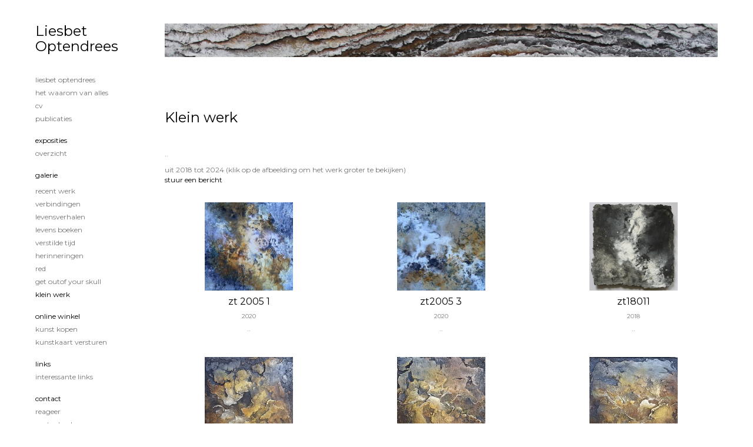

--- FILE ---
content_type: text/html
request_url: https://liesbet.biz/kunstwerken/345429728_Klein+werk.html
body_size: 4788
content:
<!DOCTYPE html>
<html lang="nl">
	<head>
        		<meta charset="utf-8">
<!-- 		<meta http-equiv="X-UA-Compatible" content="IE=edge"> -->
		<meta name="viewport" content="width=device-width, initial-scale=1">
		<meta name="description" content=".."/>

		<meta property="og:description" content=".."/>
		<meta property="og:title" content="Klein werk"/>
		<meta property="og:url" content="https://liesbet.biz/kunstwerken/345429728_Klein+werk.html"/>
		<meta property="og:type" content="website" />


        <script type="text/javascript" src="https://da585e4b0722.eu-west-1.sdk.awswaf.com/da585e4b0722/bd489623ccdd/challenge.js" defer></script>

        <style>
			.force-upcase {
				text-transform: none !important;
			}
		</style>
		<!-- The above 3 meta tags *must* come first in the head; any other head content must come *after* these tags -->
		<title>Liesbet Optendrees - Klein werk</title>

		<!-- jQuery (necessary for Bootstrap's JavaScript plugins) -->
		<script src="//ajax.googleapis.com/ajax/libs/jquery/1.11.2/jquery.min.js"></script>

		<link rel="stylesheet" type="text/css" href="//dqr09d53641yh.cloudfront.net/css/1823-1768607450.css" />
		<!-- <link rel="stylesheet/less" type="text/css" href="assets/exto.themes.less" /> -->
		<!-- HTML5 shim and Respond.js for IE8 support of HTML5 elements and media queries -->
		<!-- WARNING: Respond.js doesn't work if you view the page via file:// -->
		<!--[if lt IE 9]>
			<script src="https://oss.maxcdn.com/html5shiv/3.7.2/html5shiv.min.js"></script>
			<script src="https://oss.maxcdn.com/respond/1.4.2/respond.min.js"></script>
		<![endif]-->
		<script src="//www.google.com/recaptcha/api.js"></script>
				        
        
        
		<meta property="fb:app_id" content="200441346661022" />

                        
		<style>
			.index-image {
				float: right;
				padding: 20px 0px 20px 20px;
			}
			.ck-content img {
				 display: inline;
			 }
			img {
				image-orientation: from-image;
			}
		</style>
		
		<script type="text/javascript">

			var _gaq = _gaq || [];
			_gaq.push(['_setAccount', 'UA-54784-13']);
            _gaq.push(['_gat._anonymizeIp']);
            _gaq.push(['_trackPageview']);

            				_gaq.push(['b._setAccount', 'UA-3324432-1']);
	            _gaq.push(['_gat._anonymizeIp']);
    	        _gaq.push(['b._trackPageview']);
            
			(function() {
				var ga = document.createElement('script'); ga.type = 'text/javascript'; ga.async = true;
				ga.src = ('https:' == document.location.protocol ? 'https://ssl' : 'http://www') + '.google-analytics.com/ga.js';
				var s = document.getElementsByTagName('script')[0]; s.parentNode.insertBefore(ga, s);
			})();
		</script>

		
			
			<link href="https://fonts.googleapis.com/css?family=Montserrat" rel="stylesheet">
			<style>
				/* Set Custom Font */
				.layout--font-custom,
				.layout--font-custom h1,
				.layout--font-custom .h1,
				.layout--font-custom h2,
				.layout--font-custom .h2,
				.layout--font-custom h3,
				.layout--font-custom .h3,
				.layout--font-custom h4,
				.layout--font-custom .h4,
				.layout--font-custom h5,
				.layout--font-custom .h5,
				.layout--font-custom h6,
				.layout--font-custom .h6 {
					font-family: 'Montserrat', sans-serif !important;
				}
			</style>


		

	</head>
	<body class="layout--zoom layout--banner -mobile layout--font-custom layout--nav-caps layout-- layout-- theme--light" ondragstart="return false" onselectstart="return false" oncontextmenu="alert('Deze afbeelding is auteursrechtelijk beschermd en mag niet zonder toestemming worden gebruikt. This image is copyrighted and may not be used without permission.'); return false;" >

		<div class="page">

			<header class="header" role="banner">
				<div class="header-title">
                                        
                    				</div>
                					<img draggable="false" class="header-banner" src="//d2w1s6o7rqhcfl.cloudfront.net/1823-header-1622729548.jpg" alt="Liesbet Optendrees"/>
                				<p class="header-authentication">
                    				</p>
			</header>
	  	
			<nav class="navigation navbar navbar-fixed-top">
				<div class="container-fluid">
					<!-- Brand and toggle get grouped for better mobile display -->
					<div class="navbar-header">
						<button type="button" class="navbar-toggle collapsed" data-toggle="collapse" data-target="#bs-example-navbar-collapse-1">
							<span class="sr-only">Toggle navigation</span>
							<span class="icon-bar"></span>
							<span class="icon-bar"></span>
							<span class="icon-bar"></span>
						</button>
						<a class="navbar-brand" href="/">Liesbet Optendrees - Klein werk</a>
					</div>
			
					<div class="collapse navbar-collapse" id="bs-example-navbar-collapse-1">

						<!-- Horizontal menu -->
						<ul class="nav navbar-nav">

<li class="dropdown">
<a href="/" class="dropdown-toggle" data-toggle="dropdown" role="button" aria-expanded="false">Liesbet Optendrees <span class="caret"></span></a>

<ul class="dropdown-menu" role="menu">
<li>
<a href="/index/3364_Liesbet+Optendrees.html">
Liesbet Optendrees
</a>
</li>
<li>
<a href="/index/13004289_Het+waarom+van+alles.html">
Het waarom van alles
</a>
</li>
<li>
<a href="/index/13189205_CV.html">
CV
</a>
</li>
<li>
<a href="/publicaties.html">
publicaties
</a>
</li>
</ul>
</li>
<li class="dropdown">
<a href="/exposities.html" class="dropdown-toggle" data-toggle="dropdown" role="button" aria-expanded="false">Exposities <span class="caret"></span></a>

<ul class="dropdown-menu" role="menu">
<li>
<a href="/exposities.html">
overzicht
</a>
</li>
</ul>
</li>
<li class="dropdown">
<a href="/kunstwerken.html" class="dropdown-toggle" data-toggle="dropdown" role="button" aria-expanded="false">Galerie <span class="caret"></span></a>

<ul class="dropdown-menu dropdown-menu--mega" role="menu">
<li>
<a href="/kunstwerken.html">
overzicht
</a>
</li>
<li>
<a href="/kunstwerken/178803_Recent+werk.html">
Recent werk
</a>
</li>
<li>
<a href="/kunstwerken/335204371_Verbindingen.html">
Verbindingen
</a>
</li>
<li>
<a href="/kunstwerken/379112274_Levensverhalen.html">
Levensverhalen
</a>
</li>
<li>
<a href="/kunstwerken/94193303_Levens+boeken.html">
Levens boeken
</a>
</li>
<li>
<a href="/kunstwerken/154821316_Verstilde+tijd.html">
Verstilde tijd
</a>
</li>
<li>
<a href="/kunstwerken/13189408_Herinneringen.html">
Herinneringen
</a>
</li>
<li>
<a href="/kunstwerken/529227742_Red.html">
Red
</a>
</li>
<li>
<a href="/kunstwerken/361676899_Get+OutOf+Your+Skull.html">
Get OutOf Your Skull
</a>
</li>
<li class="active">
<a href="/kunstwerken/345429728_Klein+werk.html">
Klein werk
</a>
</li>
</ul>
</li>
<li class="dropdown">
<a href="/kunstkopen.html" class="dropdown-toggle" data-toggle="dropdown" role="button" aria-expanded="false">Online winkel <span class="caret"></span></a>

<ul class="dropdown-menu" role="menu">
<li>
<a href="/kunstkopen.html">
kunst kopen
</a>
</li>
<li>
<a href="/kunstkaarten.html">
kunstkaart versturen
</a>
</li>
</ul>
</li>
<li class="dropdown">
<a href="/links.html" class="dropdown-toggle" data-toggle="dropdown" role="button" aria-expanded="false">Links <span class="caret"></span></a>

<ul class="dropdown-menu" role="menu">
<li>
<a href="/links.html">
interessante links
</a>
</li>
</ul>
</li>
<li class="dropdown">
<a href="/reageer/site/0.html" class="dropdown-toggle" data-toggle="dropdown" role="button" aria-expanded="false">Contact <span class="caret"></span></a>

<ul class="dropdown-menu" role="menu">
<li>
<a href="/reageer/site/0.html">
reageer
</a>
</li>
<li>
<a href="/gast.html">
gastenboek
</a>
</li>
<li>
<a href="/adresgegevens.html">
adresgegevens
</a>
</li>
<li>
<a href="/privacy.html">
privacyverklaring
</a>
</li>
</ul>
</li></ul>						
						
						<p class="navigation-authentication">
                            						</p>
					</div><!-- /.navbar-collapse -->

                    				</div><!-- /.container-fluid -->
			</nav>
	  	
			<div class="content" role="main">

                					<img draggable="false" class="content-banner" src="//d2w1s6o7rqhcfl.cloudfront.net/1823-header-1622729548.jpg" alt=""/>
                			
					<!-- START PORTFOLIO GRID -->
<section class="section">

	<!-- DESKTOP -->
	<header class="page-header visible-md-block visible-lg-block">
		<h2>Klein werk</h2>
	</header>
	
	<!-- MOBILE -->

	<a class="section-back visible-xs-block visible-sm-block" href="/kunstwerken.html"><span class="glyphicon glyphicon-chevron-left" aria-hidden="true"></span> Galerie</a>
	
	<!--
	<header class="page-header dropdown visible-xs-block visible-sm-block">
		<button class="page-header-dropdown" id="page-header-siblings" type="button" data-toggle="dropdown" aria-haspopup="true" aria-expanded="false">
			<h2>Klein werk</h2>
			<span class="glyphicon glyphicon-chevron-down" aria-hidden="true"></span>
		</button>
		<ul class="dropdown-menu" aria-labelledby="page-header-siblings">
				</ul>
	</header>
-->
	
	<p>..</p>
    		<p>
			<span class="from-to">
									uit 2018 tot 2024                			</span> 
			(klik op de afbeelding om het werk groter te bekijken)<br/>
			<a href="/reageer/site/0.html">stuur een bericht</a>
		</p>
    	<div class="portfolio portfolio--grid ">
		<div class="portfolio-items">
            				<a href="/kunstwerk/346564600_zt+2005+1.html" class="portfolio-item">
					<figure class="portfolio-image">
						<img src="//d2w1s6o7rqhcfl.cloudfront.net/150x150xN_1823-o-346564601.jpg" alt="zt 2005 1" title="zt 2005 1" class="portfolio-image-tag"  >						<figcaption class="portfolio-caption">
							<h3 class="portfolio-title">zt 2005 1</h3>
                            								<span class="portfolio-year">2020</span>
                            							<p class="portfolio-desc">
                                ..
                                							</p>
						</figcaption>
					</figure>
				</a>
            				<a href="/kunstwerk/346564608_zt2005+3.html" class="portfolio-item">
					<figure class="portfolio-image">
						<img src="//d2w1s6o7rqhcfl.cloudfront.net/150x150xN_1823-o-346564609.jpg" alt="zt2005 3" title="zt2005 3" class="portfolio-image-tag"  >						<figcaption class="portfolio-caption">
							<h3 class="portfolio-title">zt2005 3</h3>
                            								<span class="portfolio-year">2020</span>
                            							<p class="portfolio-desc">
                                ..
                                							</p>
						</figcaption>
					</figure>
				</a>
            				<a href="/kunstwerk/268642650_zt18011.html" class="portfolio-item">
					<figure class="portfolio-image">
						<img src="//d2w1s6o7rqhcfl.cloudfront.net/150x150xN_1823-o-268642733.jpg" alt="zt18011" title="zt18011" class="portfolio-image-tag"  >						<figcaption class="portfolio-caption">
							<h3 class="portfolio-title">zt18011</h3>
                            								<span class="portfolio-year">2018</span>
                            							<p class="portfolio-desc">
                                ..
                                							</p>
						</figcaption>
					</figure>
				</a>
            				<a href="/kunstwerk/403101465_zt24071.html" class="portfolio-item">
					<figure class="portfolio-image">
						<img src="//d2w1s6o7rqhcfl.cloudfront.net/150x150xN_1823-o-487400869.jpg" alt="zt24071" title="zt24071" class="portfolio-image-tag"  >						<figcaption class="portfolio-caption">
							<h3 class="portfolio-title">zt24071</h3>
                            								<span class="portfolio-year">2024</span>
                            							<p class="portfolio-desc">
                                ..
                                							</p>
						</figcaption>
					</figure>
				</a>
            				<a href="/kunstwerk/403101473_zt24072.html" class="portfolio-item">
					<figure class="portfolio-image">
						<img src="//d2w1s6o7rqhcfl.cloudfront.net/150x150xN_1823-o-487401030.jpg" alt="zt24072" title="zt24072" class="portfolio-image-tag"  >						<figcaption class="portfolio-caption">
							<h3 class="portfolio-title">zt24072</h3>
                            								<span class="portfolio-year">2024</span>
                            							<p class="portfolio-desc">
                                ..
                                							</p>
						</figcaption>
					</figure>
				</a>
            				<a href="/kunstwerk/403101633_zt24073.html" class="portfolio-item">
					<figure class="portfolio-image">
						<img src="//d2w1s6o7rqhcfl.cloudfront.net/150x150xN_1823-o-487401151.jpg" alt="zt24073" title="zt24073" class="portfolio-image-tag"  >						<figcaption class="portfolio-caption">
							<h3 class="portfolio-title">zt24073</h3>
                            								<span class="portfolio-year">2024</span>
                            							<p class="portfolio-desc">
                                ..
                                							</p>
						</figcaption>
					</figure>
				</a>
            				<a href="/kunstwerk/403101729_zt24074.html" class="portfolio-item">
					<figure class="portfolio-image">
						<img src="//d2w1s6o7rqhcfl.cloudfront.net/150x150xN_1823-o-487401274.jpg" alt="zt24074" title="zt24074" class="portfolio-image-tag"  >						<figcaption class="portfolio-caption">
							<h3 class="portfolio-title">zt24074</h3>
                            								<span class="portfolio-year">2024</span>
                            							<p class="portfolio-desc">
                                ..
                                							</p>
						</figcaption>
					</figure>
				</a>
            				<a href="/kunstwerk/403101703_zt24075.html" class="portfolio-item">
					<figure class="portfolio-image">
						<img src="//d2w1s6o7rqhcfl.cloudfront.net/150x150xN_1823-o-487401232.jpg" alt="zt24075" title="zt24075" class="portfolio-image-tag"  >						<figcaption class="portfolio-caption">
							<h3 class="portfolio-title">zt24075</h3>
                            								<span class="portfolio-year">2024</span>
                            							<p class="portfolio-desc">
                                ..
                                							</p>
						</figcaption>
					</figure>
				</a>
            				<a href="/kunstwerk/403101824_zt24076.html" class="portfolio-item">
					<figure class="portfolio-image">
						<img src="//d2w1s6o7rqhcfl.cloudfront.net/150x150xN_1823-o-487401443.jpg" alt="zt24076" title="zt24076" class="portfolio-image-tag"  >						<figcaption class="portfolio-caption">
							<h3 class="portfolio-title">zt24076</h3>
                            								<span class="portfolio-year">2024</span>
                            							<p class="portfolio-desc">
                                ..
                                							</p>
						</figcaption>
					</figure>
				</a>
            				<a href="/kunstwerk/403101831_zt24077.html" class="portfolio-item">
					<figure class="portfolio-image">
						<img src="//d2w1s6o7rqhcfl.cloudfront.net/150x150xN_1823-o-487401526.jpg" alt="zt24077" title="zt24077" class="portfolio-image-tag"  >						<figcaption class="portfolio-caption">
							<h3 class="portfolio-title">zt24077</h3>
                            								<span class="portfolio-year">2024</span>
                            							<p class="portfolio-desc">
                                ..
                                							</p>
						</figcaption>
					</figure>
				</a>
            				<a href="/kunstwerk/268642649_zt24078.html" class="portfolio-item">
					<figure class="portfolio-image">
						<img src="//d2w1s6o7rqhcfl.cloudfront.net/150x150xN_1823-o-487401820.jpg" alt="zt24078" title="zt24078" class="portfolio-image-tag"  >						<figcaption class="portfolio-caption">
							<h3 class="portfolio-title">zt24078</h3>
                            								<span class="portfolio-year">2024</span>
                            							<p class="portfolio-desc">
                                ..
                                							</p>
						</figcaption>
					</figure>
				</a>
            				<a href="/kunstwerk/384854450_zt24079.html" class="portfolio-item">
					<figure class="portfolio-image">
						<img src="//d2w1s6o7rqhcfl.cloudfront.net/150x150xN_1823-o-487402794.jpg" alt="zt24079" title="zt24079" class="portfolio-image-tag"  >						<figcaption class="portfolio-caption">
							<h3 class="portfolio-title">zt24079</h3>
                            								<span class="portfolio-year">2024</span>
                            							<p class="portfolio-desc">
                                ..
                                							</p>
						</figcaption>
					</figure>
				</a>
            				<a href="/kunstwerk/384854512_zt2216.html" class="portfolio-item">
					<figure class="portfolio-image">
						<img src="//d2w1s6o7rqhcfl.cloudfront.net/150x150xN_1823-o-384854513.jpg" alt="zt2216" title="zt2216" class="portfolio-image-tag"  >						<figcaption class="portfolio-caption">
							<h3 class="portfolio-title">zt2216</h3>
                            								<span class="portfolio-year">2022</span>
                            							<p class="portfolio-desc">
                                ..
                                							</p>
						</figcaption>
					</figure>
				</a>
            				<a href="/kunstwerk/384854594_zt2217.html" class="portfolio-item">
					<figure class="portfolio-image">
						<img src="//d2w1s6o7rqhcfl.cloudfront.net/150x150xN_1823-o-384854595.jpg" alt="zt2217" title="zt2217" class="portfolio-image-tag"  >						<figcaption class="portfolio-caption">
							<h3 class="portfolio-title">zt2217</h3>
                            								<span class="portfolio-year">2022</span>
                            							<p class="portfolio-desc">
                                ..
                                							</p>
						</figcaption>
					</figure>
				</a>
            		</div>
	</div>
</section>
<!-- END PORTFOLIO GRID -->
			
				<!-- Vertical menu -->
				
				<aside class="aside">

					<header class="aside-header">
						<h2 class="aside-header-artist">
							<a href="/">Liesbet Optendrees</a>
						</h2>
					</header>

                    
					<ul class="aside-menu">
    <li>
        <a title="Liesbet Optendrees" class="force-upcase" href="/">Liesbet Optendrees</a>
        <ul>
            <li>
                <a title="Liesbet Optendrees" href="/index/3364_Liesbet+Optendrees.html">Liesbet Optendrees</a>
            </li>
            <li>
                <a title="Het waarom van alles" href="/index/13004289_Het+waarom+van+alles.html">Het waarom van alles</a>
            </li>
            <li>
                <a title="CV" href="/index/13189205_CV.html">CV</a>
            </li>
            <li>
                <a title="publicaties" href="/publicaties.html">publicaties</a>
            </li>
        </ul>
    </li>
    <li>
        <a title="Exposities" href="/exposities.html">Exposities</a>
        <ul>
            <li>
                <a title="overzicht" href="/exposities.html">overzicht</a>
            </li>
        </ul>
    </li>
    <li class="active">
        <a title="Galerie" href="/kunstwerken.html">Galerie</a>
        <ul>
            <li>
                <a id="menu-gallery-overview" title="overzicht" href="/kunstwerken.html">overzicht</a>
            </li>
            <li>
                <a title="Recent werk" href="/kunstwerken/178803_Recent+werk.html">Recent werk</a>
            </li>
            <li>
                <a title="Verbindingen" href="/kunstwerken/335204371_Verbindingen.html">Verbindingen</a>
            </li>
            <li>
                <a title="Levensverhalen" href="/kunstwerken/379112274_Levensverhalen.html">Levensverhalen</a>
            </li>
            <li>
                <a title="Levens boeken" href="/kunstwerken/94193303_Levens+boeken.html">Levens boeken</a>
            </li>
            <li>
                <a title="Verstilde tijd" href="/kunstwerken/154821316_Verstilde+tijd.html">Verstilde tijd</a>
            </li>
            <li>
                <a title="Herinneringen" href="/kunstwerken/13189408_Herinneringen.html">Herinneringen</a>
            </li>
            <li>
                <a title="Red" href="/kunstwerken/529227742_Red.html">Red</a>
            </li>
            <li>
                <a title="Get OutOf Your Skull" href="/kunstwerken/361676899_Get+OutOf+Your+Skull.html">Get OutOf Your Skull</a>
            </li>
            <li class="active">
                <a title="Klein werk" href="/kunstwerken/345429728_Klein+werk.html">Klein werk</a>
            </li>
        </ul>
    </li>
    <li>
        <a title="Online winkel" href="/kunstkopen.html">Online winkel</a>
        <ul>
            <li>
                <a title="kunst kopen" href="/kunstkopen.html">kunst kopen</a>
            </li>
            <li>
                <a title="kunstkaart versturen" href="/kunstkaarten.html">kunstkaart versturen</a>
            </li>
        </ul>
    </li>
    <li>
        <a title="Links" href="/links.html">Links</a>
        <ul>
            <li>
                <a title="interessante links" href="/links.html">interessante links</a>
            </li>
        </ul>
    </li>
    <li>
        <a title="Contact" href="/reageer/site/0.html">Contact</a>
        <ul>
            <li>
                <a title="reageer" href="/reageer/site/0.html">reageer</a>
            </li>
            <li>
                <a title="gastenboek" href="/gast.html">gastenboek</a>
            </li>
            <li>
                <a title="adresgegevens" href="/adresgegevens.html">adresgegevens</a>
            </li>
            <li>
                <a title="privacyverklaring" href="/privacy.html">privacyverklaring</a>
            </li>
        </ul>
    </li>
</ul>
				</aside>
			
			</div>
		
			<footer class="footer">
                
					<script type="text/javascript" src="https://cdn.jsdelivr.net/npm/cookie-bar/cookiebar-latest.min.js?"></script>

                

                                    Het copyright op alle getoonde werken berust bij de desbetreffende kunstenaar. De afbeeldingen van de werken mogen niet gebruikt worden zonder schriftelijke toestemming.                
            </footer>

					</div>


		<script src="/assets/bootstrap/3.3.7/js/collapse.js"></script>
		<script src="/assets/bootstrap/3.3.7/js/dropdown.js"></script>
		<script src="/assets/bootstrap/3.3.7/js/tooltip.js"></script>
		<script src="/assets/flickity/2.2/flickity.pkgd.min.js?v11"></script>
		<script src="/assets/photoswipe/photoswipe.min.js"></script>
		<script src="/assets/photoswipe/photoswipe-ui-default.min.js"></script>
		<script src="/assets/imagesloaded/imagesloaded.pkgd.min.js"></script>
		<script src="/assets/isotope/isotope.min.js"></script>
		<script src="/assets/js/exto.themes.js?1768647308"></script>


		<script type="text/javascript" src="/assets/js/easyXDM.min.js"></script>
		<script type="text/javascript" src="/assets/js/jquery.cookie.js"></script>
		
		
				<!-- Piwik -->
				<script type="text/javascript">
                    var pkBaseURL = (("https:" == document.location.protocol) ? "https://stats.exto.nl/" : "http://stats.exto.nl/");
                    document.write(unescape("%3Cscript src='" + pkBaseURL + "piwik.js' type='text/javascript'%3E%3C/script%3E"));
				</script>

				<script type="text/javascript">

                    $.ajax(
                        {
                            url: "/index/blockedip",
                            success: function (result) {
                                if(result == 'false')
								{
                                    try {
                                        var piwikTracker = Piwik.getTracker(pkBaseURL + "piwik.php", 4190);
                                                                                piwikTracker.setDocumentTitle("Galerie/Overzicht werken in Klein werk");
                                                                                piwikTracker.setDownloadExtensions("pdf");
                                        piwikTracker.trackPageView();
                                        piwikTracker.enableLinkTracking();
                                    } catch( err ) {}

								}
                            }
                        });

				</script>
				<!-- End Piwik Tracking Code -->

		
	</body>
</html>